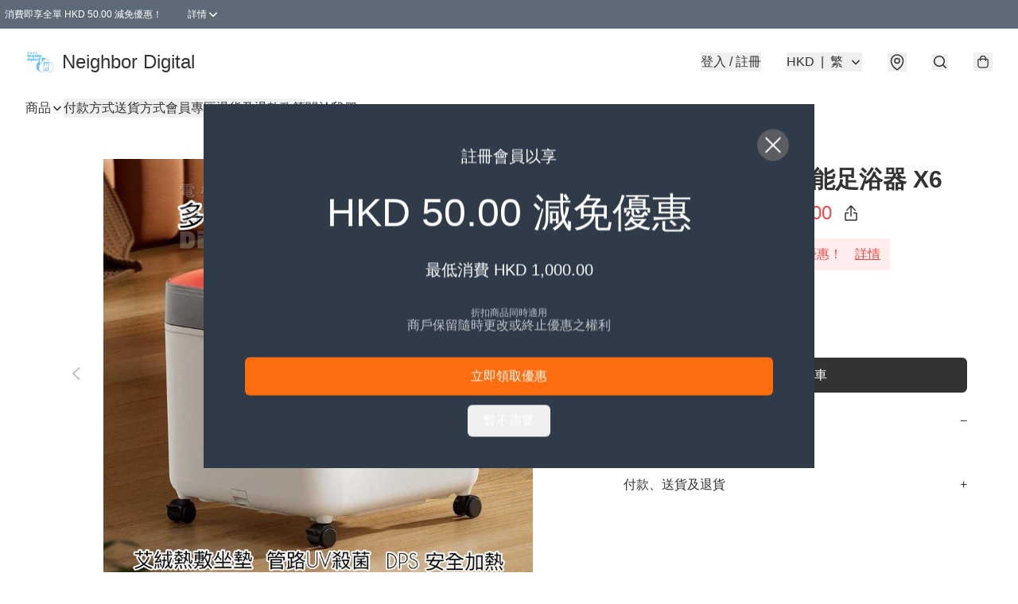

--- FILE ---
content_type: application/javascript
request_url: https://www.neighbor-digital.store/fb_pixel_page_view
body_size: -200
content:
(function initFBQ(){var fbPixelUserData = {};fbq('init', "259378569175317", fbPixelUserData, { agent: 'plboutir' });fbq('track', "PageView", {}, { eventID: "106a4d60e0244f7881d8f949ece458d0" });}())